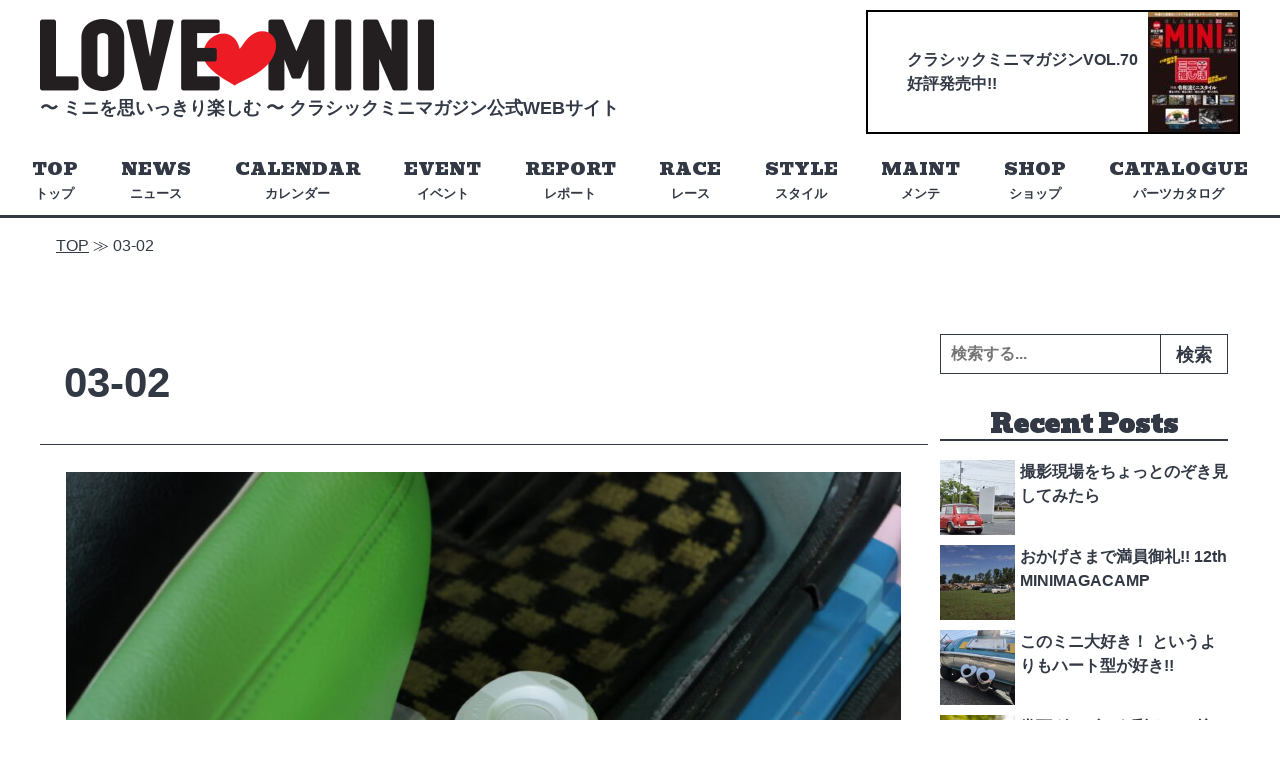

--- FILE ---
content_type: text/html; charset=UTF-8
request_url: https://lovemini.net/2024/07/3283/03-02/
body_size: 6834
content:
<!doctype html>

<!--[if lt IE 7]><html lang="ja"
	prefix="og: https://ogp.me/ns#"  class="no-js lt-ie9 lt-ie8 lt-ie7"><![endif]-->
<!--[if (IE 7)&!(IEMobile)]><html lang="ja"
	prefix="og: https://ogp.me/ns#"  class="no-js lt-ie9 lt-ie8"><![endif]-->
<!--[if (IE 8)&!(IEMobile)]><html lang="ja"
	prefix="og: https://ogp.me/ns#"  class="no-js lt-ie9"><![endif]-->
<!--[if gt IE 8]><!--> <html itemscope="itemscope" itemtype="http://schema.org/Article" lang="ja"
	prefix="og: https://ogp.me/ns#"  class="no-js"><!--<![endif]-->

	<head>
		<meta charset="utf-8">

				<meta http-equiv="X-UA-Compatible" content="IE=edge">

				<meta name="HandheldFriendly" content="True">
		<meta name="MobileOptimized" content="320">
		<meta name=viewport content="width=device-width, initial-scale=1">





		<link rel="apple-touch-icon" sizes="180x180" href="https://lovemini.net/wp-content/themes/classic-mini/library/favicons/apple-touch-icon.png">
		<link rel="icon" type="image/png" sizes="32x32" href="https://lovemini.net/wp-content/themes/classic-mini/library/favicons/favicon-32x32.png">
		<link rel="icon" type="image/png" sizes="16x16" href="https://lovemini.net/wp-content/themes/classic-mini/library/favicons/favicon-16x16.png">
		<link rel="manifest" href="https://lovemini.net/wp-content/themes/classic-mini/library/favicons/site.webmanifest">
		<link rel="mask-icon" href="https://lovemini.net/wp-content/themes/classic-mini/library/favicons/safari-pinned-tab.svg" color="#5bbad5">
		<link rel="shortcut icon" href="https://lovemini.net/wp-content/themes/classic-mini/library/favicons/favicon.ico">
		<meta name="msapplication-TileColor" content="#ffffff">
		<meta name="msapplication-config" content="https://lovemini.net/wp-content/themes/classic-mini/library/favicons/browserconfig.xml">
		<meta name="theme-color" content="#ffffff">




		<link rel="pingback" href="https://lovemini.net/xmlrpc.php">

				
				<title>03-02 | LOVE MINI</title>

		<!-- All in One SEO 4.1.1.2 -->
		<meta property="og:site_name" content="LOVE MINI | 〜ミニを思いっきり楽しむ～ クラシックミニマガジン公式WEBサイト" />
		<meta property="og:type" content="article" />
		<meta property="og:title" content="03-02 | LOVE MINI" />
		<meta property="article:published_time" content="2024-07-29T14:41:17Z" />
		<meta property="article:modified_time" content="2024-07-29T14:41:17Z" />
		<meta name="twitter:card" content="summary" />
		<meta name="twitter:domain" content="lovemini.net" />
		<meta name="twitter:title" content="03-02 | LOVE MINI" />
		<!-- All in One SEO -->

<link rel='dns-prefetch' href='//fonts.googleapis.com' />
<link rel='dns-prefetch' href='//use.fontawesome.com' />
<link rel='dns-prefetch' href='//s.w.org' />
<link rel='stylesheet' id='wp-block-library-css'  href='https://lovemini.net/wp-includes/css/dist/block-library/style.min.css?ver=5.7.14' type='text/css' media='all' />
<link rel='stylesheet' id='wp-pagenavi-css'  href='https://lovemini.net/wp-content/plugins/wp-pagenavi/pagenavi-css.css?ver=2.70' type='text/css' media='all' />
<link rel='stylesheet' id='webfont-css'  href='https://fonts.googleapis.com/css?family=Bevan&#038;display=swap&#038;ver=5.7.14' type='text/css' media='all' />
<link rel='stylesheet' id='awesome-css'  href='https://use.fontawesome.com/releases/v5.6.1/css/all.css?ver=5.7.14' type='text/css' media='all' />
<link rel='stylesheet' id='dashicons-css'  href='https://lovemini.net/wp-includes/css/dashicons.min.css?ver=5.7.14' type='text/css' media='all' />
<link rel='stylesheet' id='hamburgers-css'  href='https://lovemini.net/wp-content/themes/classic-mini/library/css/hamburgers.min.css?ver=5.7.14' type='text/css' media='all' />
<link rel='stylesheet' id='template-stylesheet-css'  href='https://lovemini.net/wp-content/themes/classic-mini/library/css/style.css?ver=2021062403' type='text/css' media='all' />
<!--[if lt IE 9]>
<link rel='stylesheet' id='template-ie-only-css'  href='https://lovemini.net/wp-content/themes/classic-mini/library/css/ie.css?ver=5.7.14' type='text/css' media='all' />
<![endif]-->
<script type='text/javascript' src='https://lovemini.net/wp-content/themes/classic-mini/library/js/libs/modernizr-custom.js?ver=3.5.0' id='template-modernizr-js'></script>
<script type='text/javascript' src='https://lovemini.net/wp-includes/js/jquery/jquery.min.js?ver=3.5.1' id='jquery-core-js'></script>
<link rel="https://api.w.org/" href="https://lovemini.net/wp-json/" /><link rel="alternate" type="application/json" href="https://lovemini.net/wp-json/wp/v2/media/3287" /><link rel='shortlink' href='https://lovemini.net/?p=3287' />
<link rel="alternate" type="application/json+oembed" href="https://lovemini.net/wp-json/oembed/1.0/embed?url=https%3A%2F%2Flovemini.net%2F2024%2F07%2F3283%2F03-02%2F" />
<link rel="alternate" type="text/xml+oembed" href="https://lovemini.net/wp-json/oembed/1.0/embed?url=https%3A%2F%2Flovemini.net%2F2024%2F07%2F3283%2F03-02%2F&#038;format=xml" />

		<!-- GA Google Analytics @ https://m0n.co/ga -->
		<script async src="https://www.googletagmanager.com/gtag/js?id=UA-163887863-1"></script>
		<script>
			window.dataLayer = window.dataLayer || [];
			function gtag(){dataLayer.push(arguments);}
			gtag('js', new Date());
			gtag('config', 'UA-163887863-1');
		</script>

			
				
	</head>

	<body class="attachment attachment-template-default single single-attachment postid-3287 attachmentid-3287 attachment-jpeg" itemscope itemtype="http://schema.org/WebPage">

		<div id="container">

			<header id="header" class="header" role="banner" itemscope itemtype="http://schema.org/WPHeader">

				<div id="inner-header" class="cf">
					
					<div class="inner-wrapper wrap">
						<div class="title-wrapper">
							<div id="logo" itemscope itemtype="http://schema.org/Organization"><a href="https://lovemini.net"><img src="https://lovemini.net/wp-content/themes/classic-mini/library/images/logo.png?20191210" width="394" height="72" alt="LOVE MINI"></a></div>
							<p class="site-description">〜 ミニを思いっきり楽しむ 〜 <br class="sp"> クラシックミニマガジン公式WEBサイト</p>
						</div>
						
						<div id="header-banner" class="animated">

								<a href="https://lovemini.net/2025/08/4181/" target="_blank" rel="noopener"><p class="catch">クラシックミニマガジンVOL.70<br />
好評発売中!!<br />
</p><div class="cover"><img width="90" height="120" src="https://lovemini.net/wp-content/uploads/2026/01/71cAMQybfCL._SL1417_-90x120.jpg" class="attachment-thumb-mag size-thumb-mag" alt="" loading="lazy" srcset="https://lovemini.net/wp-content/uploads/2026/01/71cAMQybfCL._SL1417_-90x120.jpg 90w, https://lovemini.net/wp-content/uploads/2026/01/71cAMQybfCL._SL1417_-777x1024.jpg 777w, https://lovemini.net/wp-content/uploads/2026/01/71cAMQybfCL._SL1417_-768x1012.jpg 768w, https://lovemini.net/wp-content/uploads/2026/01/71cAMQybfCL._SL1417_.jpg 1075w" sizes="(max-width: 90px) 100vw, 90px" /></div></a>
						</div>


					</div>

					<nav class="header-nav" role="navigation" itemscope itemtype="http://schema.org/SiteNavigationElement">
						
						<ul id="menu-menu-1" class="nav top-nav main-menu cf"><li id="menu-item-5" class="menu-item menu-item-type-custom menu-item-object-custom menu-item-home menu-item-5"><a href="https://lovemini.net/"><span class="menu-item-name ja">トップ</span><span class="menu-item-description">TOP</span></span></a></li>
<li id="menu-item-10" class="menu-item menu-item-type-taxonomy menu-item-object-category menu-item-10"><a href="https://lovemini.net/category/news/"><span class="menu-item-name ja">ニュース</span><span class="menu-item-description">NEWS</span></span></a></li>
<li id="menu-item-460" class="menu-item menu-item-type-taxonomy menu-item-object-category menu-item-460"><a href="https://lovemini.net/category/calendar/"><span class="menu-item-name ja">カレンダー</span><span class="menu-item-description">CALENDAR</span></span></a></li>
<li id="menu-item-7" class="menu-item menu-item-type-taxonomy menu-item-object-category menu-item-7"><a href="https://lovemini.net/category/event/"><span class="menu-item-name ja">イベント</span><span class="menu-item-description">EVENT</span></span></a></li>
<li id="menu-item-13" class="menu-item menu-item-type-taxonomy menu-item-object-category menu-item-13"><a href="https://lovemini.net/category/report/"><span class="menu-item-name ja">レポート</span><span class="menu-item-description">REPORT</span></span></a></li>
<li id="menu-item-12" class="menu-item menu-item-type-taxonomy menu-item-object-category menu-item-12"><a href="https://lovemini.net/category/race/"><span class="menu-item-name ja">レース</span><span class="menu-item-description">RACE</span></span></a></li>
<li id="menu-item-9" class="menu-item menu-item-type-taxonomy menu-item-object-category menu-item-9"><a href="https://lovemini.net/category/style/"><span class="menu-item-name ja">スタイル</span><span class="menu-item-description">STYLE</span></span></a></li>
<li id="menu-item-11" class="menu-item menu-item-type-taxonomy menu-item-object-category menu-item-11"><a href="https://lovemini.net/category/maintenance/"><span class="menu-item-name ja">メンテ</span><span class="menu-item-description">MAINT</span></span></a></li>
<li id="menu-item-98" class="menu-item menu-item-type-post_type menu-item-object-page menu-item-98"><a href="https://lovemini.net/shop/"><span class="menu-item-name ja">ショップ</span><span class="menu-item-description">SHOP</span></span></a></li>
<li id="menu-item-1637" class="menu-item menu-item-type-post_type menu-item-object-page menu-item-1637"><a href="https://lovemini.net/parts-catalogue/"><span class="menu-item-name ja">パーツカタログ</span><span class="menu-item-description">CATALOGUE</span></span></a></li>
</ul>
					</nav>


				</div>
			</header>

			
			<div class="breadcrumbs wrap" typeof="BreadcrumbList" vocab="https://schema.org/">
				<!-- Breadcrumb NavXT 6.6.0 -->
<span property="itemListElement" typeof="ListItem"><a property="item" typeof="WebPage" title="TOP" href="https://lovemini.net" class="home" ><span property="name">TOP</span></a><meta property="position" content="1"></span> &#8811; <span class="post post-attachment current-item">03-02</span>			</div>

			

			<div id="content">

				<div id="inner-content" class="wrap cf">

					<main id="main" class="m-all t-2of3 d-5of7 cf" role="main" itemscope itemprop="mainContentOfPage" itemtype="http://schema.org/Blog">

												
	<article id="post-3287" class="cf image post-3287 attachment type-attachment status-inherit hentry" role="article" itemscope itemprop="blogPost" itemtype="http://schema.org/BlogPosting">

		<header class="article-header entry-header">

			
	<h1 class="page-title" itemprop="headline">03-02</h1>



		</header> 
		<div class="entry-content">
			<figure class="entry-attachment wp-block-image">
				<img width="1024" height="769" src="https://lovemini.net/wp-content/uploads/2024/07/03-02-1024x769.jpg" class="attachment-large size-large" alt="" loading="lazy" srcset="https://lovemini.net/wp-content/uploads/2024/07/03-02-1024x769.jpg 1024w, https://lovemini.net/wp-content/uploads/2024/07/03-02-300x225.jpg 300w, https://lovemini.net/wp-content/uploads/2024/07/03-02-768x577.jpg 768w, https://lovemini.net/wp-content/uploads/2024/07/03-02-1536x1153.jpg 1536w, https://lovemini.net/wp-content/uploads/2024/07/03-02-2048x1538.jpg 2048w" sizes="(max-width: 1024px) 100vw, 1024px" />
				<figcaption class="wp-caption-text"></figcaption>

			</figure><!-- .entry-attachment -->
		</div><!-- .entry-content -->

		<footer class="entry-footer image">
			<span class="full-size-link"><span>【元画像】</span> <a href="https://lovemini.net/wp-content/uploads/2024/07/03-02-scaled.jpg">2560 &times; 1922</a></span>
		</footer><!-- .entry-footer -->


	</article> 



					</main>

					<div id="sidebar1" class="sidebar m-all t-1of3 d-2of7 cf" role="complementary">

	
		<div id="search-2" class="widget widget_search">
<form role="search" method="get" class="search-form" action="https://lovemini.net/">
	<label>
		<span class="screen-reader-text">検索:</span>
		<input type="search" class="search-field" placeholder="検索する..."
			   value="" name="s"
			   title="検索:" />
	</label>
	<input type="submit" class="search-submit"
		   value="検索" />
</form>
</div>		<div id="gins-recent-posts-2" class="widget widget_gins_recent_entries">		<h4 class="widgettitle">Recent Posts</h4>		<ul>
											<li>
					<a href="https://lovemini.net/2026/01/4192/">
						<span class="thumbnail">
							<img width="150" height="150" src="https://lovemini.net/wp-content/uploads/2026/01/1-150x150.jpg" class="attachment-thumbnail size-thumbnail wp-post-image" alt="" loading="lazy" srcset="https://lovemini.net/wp-content/uploads/2026/01/1-150x150.jpg 150w, https://lovemini.net/wp-content/uploads/2026/01/1-125x125.jpg 125w" sizes="(max-width: 150px) 100vw, 150px" />						</span>
						<span class="text-wrapper">
														<span class="title">
								撮影現場をちょっとのぞき見してみたら							</span>
						</span>
					</a>
				</li>
											<li>
					<a href="https://lovemini.net/2025/08/4181/">
						<span class="thumbnail">
							<img width="150" height="150" src="https://lovemini.net/wp-content/uploads/2025/07/IMG_8417（大）-150x150.jpg" class="attachment-thumbnail size-thumbnail wp-post-image" alt="" loading="lazy" srcset="https://lovemini.net/wp-content/uploads/2025/07/IMG_8417（大）-150x150.jpg 150w, https://lovemini.net/wp-content/uploads/2025/07/IMG_8417（大）-125x125.jpg 125w" sizes="(max-width: 150px) 100vw, 150px" />						</span>
						<span class="text-wrapper">
														<span class="title">
								おかげさまで満員御礼!!  12th MINIMAGACAMP							</span>
						</span>
					</a>
				</li>
											<li>
					<a href="https://lovemini.net/2025/07/4136/">
						<span class="thumbnail">
							<img width="150" height="150" src="https://lovemini.net/wp-content/uploads/2025/07/1-2-150x150.jpg" class="attachment-thumbnail size-thumbnail wp-post-image" alt="" loading="lazy" srcset="https://lovemini.net/wp-content/uploads/2025/07/1-2-150x150.jpg 150w, https://lovemini.net/wp-content/uploads/2025/07/1-2-125x125.jpg 125w" sizes="(max-width: 150px) 100vw, 150px" />						</span>
						<span class="text-wrapper">
														<span class="title">
								このミニ大好き！ というよりもハート型が好き!!							</span>
						</span>
					</a>
				</li>
											<li>
					<a href="https://lovemini.net/2025/07/4124/">
						<span class="thumbnail">
							<img width="150" height="150" src="https://lovemini.net/wp-content/uploads/2025/07/1-1-150x150.jpg" class="attachment-thumbnail size-thumbnail wp-post-image" alt="" loading="lazy" srcset="https://lovemini.net/wp-content/uploads/2025/07/1-1-150x150.jpg 150w, https://lovemini.net/wp-content/uploads/2025/07/1-1-125x125.jpg 125w" sizes="(max-width: 150px) 100vw, 150px" />						</span>
						<span class="text-wrapper">
														<span class="title">
								巻頭グラビアを彩るこの娘はだーれ？							</span>
						</span>
					</a>
				</li>
											<li>
					<a href="https://lovemini.net/2025/07/4116/">
						<span class="thumbnail">
							<img width="150" height="150" src="https://lovemini.net/wp-content/uploads/2025/07/4-150x150.jpg" class="attachment-thumbnail size-thumbnail wp-post-image" alt="" loading="lazy" srcset="https://lovemini.net/wp-content/uploads/2025/07/4-150x150.jpg 150w, https://lovemini.net/wp-content/uploads/2025/07/4-125x125.jpg 125w" sizes="(max-width: 150px) 100vw, 150px" />						</span>
						<span class="text-wrapper">
														<span class="title">
								コレがオトコの8ポートってヤツだ！							</span>
						</span>
					</a>
				</li>
					</ul>
		</div><div id="tag_cloud-2" class="widget widget_tag_cloud"><h4 class="widgettitle">Tag Cloud</h4><div class="tagcloud"><a href="https://lovemini.net/tag/8%e3%83%9d%e3%83%bc%e3%83%88/" class="tag-cloud-link tag-link-59 tag-link-position-1" style="font-size: 8pt;" aria-label="8ポート (1個の項目)">8ポート</a>
<a href="https://lovemini.net/tag/e-mini-challenge/" class="tag-cloud-link tag-link-41 tag-link-position-2" style="font-size: 12.581818181818pt;" aria-label="e-MINI CHALLENGE® (2個の項目)">e-MINI CHALLENGE®</a>
<a href="https://lovemini.net/tag/e-sport/" class="tag-cloud-link tag-link-40 tag-link-position-3" style="font-size: 8pt;" aria-label="e-sport (1個の項目)">e-sport</a>
<a href="https://lovemini.net/tag/e-sports/" class="tag-cloud-link tag-link-47 tag-link-position-4" style="font-size: 8pt;" aria-label="e-sports (1個の項目)">e-sports</a>
<a href="https://lovemini.net/tag/e%e3%82%b9%e3%83%9d%e3%83%bc%e3%83%84/" class="tag-cloud-link tag-link-39 tag-link-position-5" style="font-size: 12.581818181818pt;" aria-label="eスポーツ (2個の項目)">eスポーツ</a>
<a href="https://lovemini.net/tag/imm/" class="tag-cloud-link tag-link-17 tag-link-position-6" style="font-size: 8pt;" aria-label="IMM (1個の項目)">IMM</a>
<a href="https://lovemini.net/tag/matchbox-japan-cup/" class="tag-cloud-link tag-link-20 tag-link-position-7" style="font-size: 8pt;" aria-label="MATCHBOX JAPAN CUP (1個の項目)">MATCHBOX JAPAN CUP</a>
<a href="https://lovemini.net/tag/mini/" class="tag-cloud-link tag-link-53 tag-link-position-8" style="font-size: 8pt;" aria-label="MINI (1個の項目)">MINI</a>
<a href="https://lovemini.net/tag/mk1%e4%bb%95%e6%a7%98/" class="tag-cloud-link tag-link-56 tag-link-position-9" style="font-size: 8pt;" aria-label="Mk1仕様 (1個の項目)">Mk1仕様</a>
<a href="https://lovemini.net/tag/mk%e2%85%b0%e4%bb%95%e6%a7%98/" class="tag-cloud-link tag-link-55 tag-link-position-10" style="font-size: 8pt;" aria-label="MkⅠ仕様 (1個の項目)">MkⅠ仕様</a>
<a href="https://lovemini.net/tag/motul/" class="tag-cloud-link tag-link-25 tag-link-position-11" style="font-size: 8pt;" aria-label="MOTUL (1個の項目)">MOTUL</a>
<a href="https://lovemini.net/tag/mt-draco/" class="tag-cloud-link tag-link-60 tag-link-position-12" style="font-size: 8pt;" aria-label="MT-DRACO (1個の項目)">MT-DRACO</a>
<a href="https://lovemini.net/tag/tmme/" class="tag-cloud-link tag-link-26 tag-link-position-13" style="font-size: 8pt;" aria-label="TMME (1個の項目)">TMME</a>
<a href="https://lovemini.net/tag/%e3%82%a8%e3%83%93%e3%82%b9/" class="tag-cloud-link tag-link-27 tag-link-position-14" style="font-size: 8pt;" aria-label="エビス (1個の項目)">エビス</a>
<a href="https://lovemini.net/tag/%e3%82%a8%e3%83%b3%e3%82%b9%e3%83%bc/" class="tag-cloud-link tag-link-18 tag-link-position-15" style="font-size: 8pt;" aria-label="エンスー (1個の項目)">エンスー</a>
<a href="https://lovemini.net/tag/%e3%82%ab%e3%82%b9%e3%82%bf%e3%83%a0/" class="tag-cloud-link tag-link-16 tag-link-position-16" style="font-size: 8pt;" aria-label="カスタム (1個の項目)">カスタム</a>
<a href="https://lovemini.net/tag/%e3%82%af%e3%83%a9%e3%82%b7%e3%83%83%e3%82%af%e3%82%b9%e3%82%bf%e3%82%a4%e3%83%ab/" class="tag-cloud-link tag-link-54 tag-link-position-17" style="font-size: 8pt;" aria-label="クラシックスタイル (1個の項目)">クラシックスタイル</a>
<a href="https://lovemini.net/tag/%e3%82%af%e3%83%a9%e3%82%b7%e3%83%83%e3%82%af%e3%83%9f%e3%83%8b/" class="tag-cloud-link tag-link-42 tag-link-position-18" style="font-size: 18.181818181818pt;" aria-label="クラシックミニ (4個の項目)">クラシックミニ</a>
<a href="https://lovemini.net/tag/%e3%82%af%e3%83%a9%e3%82%b7%e3%83%83%e3%82%af%e3%83%9f%e3%83%8b%e3%83%9e%e3%82%ac%e3%82%b8%e3%83%b3/" class="tag-cloud-link tag-link-61 tag-link-position-19" style="font-size: 8pt;" aria-label="クラシックミニマガジン (1個の項目)">クラシックミニマガジン</a>
<a href="https://lovemini.net/tag/%e3%82%b0%e3%83%a9%e3%83%93%e3%82%a2/" class="tag-cloud-link tag-link-63 tag-link-position-20" style="font-size: 8pt;" aria-label="グラビア (1個の項目)">グラビア</a>
<a href="https://lovemini.net/tag/%e3%82%b0%e3%83%a9%e3%83%b3%e3%83%84%e3%83%bc%e3%83%aa%e3%82%b9%e3%83%a2/" class="tag-cloud-link tag-link-45 tag-link-position-21" style="font-size: 12.581818181818pt;" aria-label="グランツーリスモ (2個の項目)">グランツーリスモ</a>
<a href="https://lovemini.net/tag/%e3%82%b3%e3%83%a9%e3%83%a0/" class="tag-cloud-link tag-link-29 tag-link-position-22" style="font-size: 8pt;" aria-label="コラム (1個の項目)">コラム</a>
<a href="https://lovemini.net/tag/%e3%82%b8%e3%83%a3%e3%83%91%e3%83%b3%e3%83%9f%e3%83%8b%e3%83%87%e3%82%a3/" class="tag-cloud-link tag-link-13 tag-link-position-23" style="font-size: 12.581818181818pt;" aria-label="ジャパンミニディ (2個の項目)">ジャパンミニディ</a>
<a href="https://lovemini.net/tag/%e3%82%b9%e3%83%97%e3%83%aa%e3%83%b3%e3%83%88/" class="tag-cloud-link tag-link-22 tag-link-position-24" style="font-size: 12.581818181818pt;" aria-label="スプリント (2個の項目)">スプリント</a>
<a href="https://lovemini.net/tag/%e3%82%bb%e3%83%b3%e3%82%bf%e3%83%bc%e3%83%a1%e3%83%bc%e3%82%bf%e3%83%bc/" class="tag-cloud-link tag-link-58 tag-link-position-25" style="font-size: 8pt;" aria-label="センターメーター (1個の項目)">センターメーター</a>
<a href="https://lovemini.net/tag/%e3%83%8f%e3%82%a4%e3%83%89%e3%83%ad/" class="tag-cloud-link tag-link-19 tag-link-position-26" style="font-size: 8pt;" aria-label="ハイドロ (1個の項目)">ハイドロ</a>
<a href="https://lovemini.net/tag/%e3%83%8f%e3%83%bc%e3%83%88%e5%9e%8b%e3%83%9e%e3%83%95%e3%83%a9%e3%83%bc%e3%82%a8%e3%83%b3%e3%83%89/" class="tag-cloud-link tag-link-67 tag-link-position-27" style="font-size: 8pt;" aria-label="ハート型マフラーエンド (1個の項目)">ハート型マフラーエンド</a>
<a href="https://lovemini.net/tag/%e3%83%96%e3%83%aa%e3%83%86%e3%82%a3%e3%83%83%e3%82%b7%e3%83%a5%e3%83%94%e3%82%af%e3%83%8b%e3%83%83%e3%82%af/" class="tag-cloud-link tag-link-28 tag-link-position-28" style="font-size: 8pt;" aria-label="ブリティッシュピクニック (1個の項目)">ブリティッシュピクニック</a>
<a href="https://lovemini.net/tag/%e3%83%9d%e3%82%bf%e3%83%aa%e3%83%b3%e3%82%b0/" class="tag-cloud-link tag-link-30 tag-link-position-29" style="font-size: 8pt;" aria-label="ポタリング (1個の項目)">ポタリング</a>
<a href="https://lovemini.net/tag/%e3%83%9e%e3%83%95%e3%83%a9%e3%83%bc/" class="tag-cloud-link tag-link-65 tag-link-position-30" style="font-size: 8pt;" aria-label="マフラー (1個の項目)">マフラー</a>
<a href="https://lovemini.net/tag/%e3%83%9e%e3%83%95%e3%83%a9%e3%83%bc%e3%82%a8%e3%83%b3%e3%83%89/" class="tag-cloud-link tag-link-68 tag-link-position-31" style="font-size: 8pt;" aria-label="マフラーエンド (1個の項目)">マフラーエンド</a>
<a href="https://lovemini.net/tag/%e3%83%9e%e3%83%bc%e3%82%af1%e4%bb%95%e6%a7%98/" class="tag-cloud-link tag-link-57 tag-link-position-32" style="font-size: 8pt;" aria-label="マーク1仕様 (1個の項目)">マーク1仕様</a>
<a href="https://lovemini.net/tag/%e3%83%9f%e3%83%8b/" class="tag-cloud-link tag-link-43 tag-link-position-33" style="font-size: 22pt;" aria-label="ミニ (6個の項目)">ミニ</a>
<a href="https://lovemini.net/tag/%e3%83%9f%e3%83%8b%e3%82%af%e3%83%bc%e3%83%91%e3%83%bc/" class="tag-cloud-link tag-link-44 tag-link-position-34" style="font-size: 15.636363636364pt;" aria-label="ミニクーパー (3個の項目)">ミニクーパー</a>
<a href="https://lovemini.net/tag/%e3%83%9f%e3%83%8b%e3%83%a2%e3%82%b8/" class="tag-cloud-link tag-link-12 tag-link-position-35" style="font-size: 8pt;" aria-label="ミニモジ (1個の項目)">ミニモジ</a>
<a href="https://lovemini.net/tag/%e3%83%9f%e3%83%8b%e7%94%9f%e8%aa%9560%e5%91%a8%e5%b9%b4/" class="tag-cloud-link tag-link-14 tag-link-position-36" style="font-size: 8pt;" aria-label="ミニ生誕60周年 (1個の項目)">ミニ生誕60周年</a>
<a href="https://lovemini.net/tag/%e3%83%ac%e3%83%88%e3%83%ad%e3%82%b9%e3%82%bf%e3%82%a4%e3%83%ab/" class="tag-cloud-link tag-link-64 tag-link-position-37" style="font-size: 8pt;" aria-label="レトロスタイル (1個の項目)">レトロスタイル</a>
<a href="https://lovemini.net/tag/%e3%83%ac%e3%83%b3%e3%82%b8%e3%83%ad%e3%83%bc%e3%83%90%e3%83%bc/" class="tag-cloud-link tag-link-31 tag-link-position-38" style="font-size: 8pt;" aria-label="レンジローバー (1個の項目)">レンジローバー</a>
<a href="https://lovemini.net/tag/%e3%83%ac%e3%83%bc%e3%82%b9/" class="tag-cloud-link tag-link-24 tag-link-position-39" style="font-size: 18.181818181818pt;" aria-label="レース (4個の項目)">レース</a>
<a href="https://lovemini.net/tag/%e5%b2%a1%e5%b1%b1/" class="tag-cloud-link tag-link-33 tag-link-position-40" style="font-size: 8pt;" aria-label="岡山 (1個の項目)">岡山</a>
<a href="https://lovemini.net/tag/%e5%b7%bb%e9%a0%ad%e3%82%b0%e3%83%a9%e3%83%93%e3%82%a2/" class="tag-cloud-link tag-link-62 tag-link-position-41" style="font-size: 8pt;" aria-label="巻頭グラビア (1個の項目)">巻頭グラビア</a>
<a href="https://lovemini.net/tag/%e6%b5%9c%e5%90%8d%e6%b9%96/" class="tag-cloud-link tag-link-32 tag-link-position-42" style="font-size: 8pt;" aria-label="浜名湖 (1個の項目)">浜名湖</a>
<a href="https://lovemini.net/tag/%e8%80%90%e4%b9%85/" class="tag-cloud-link tag-link-23 tag-link-position-43" style="font-size: 12.581818181818pt;" aria-label="耐久 (2個の項目)">耐久</a>
<a href="https://lovemini.net/tag/%e8%8b%b1%e5%9b%bd/" class="tag-cloud-link tag-link-15 tag-link-position-44" style="font-size: 8pt;" aria-label="英国 (1個の項目)">英国</a>
<a href="https://lovemini.net/tag/%e9%88%b4%e9%b9%bf/" class="tag-cloud-link tag-link-21 tag-link-position-45" style="font-size: 8pt;" aria-label="鈴鹿 (1個の項目)">鈴鹿</a></div>
</div><div id="archives-3" class="widget widget_archive"><h4 class="widgettitle">Archives</h4>
			<ul>
					<li><a href='https://lovemini.net/date/2026/01/'>2026年1月</a></li>
	<li><a href='https://lovemini.net/date/2025/08/'>2025年8月</a></li>
	<li><a href='https://lovemini.net/date/2025/07/'>2025年7月</a></li>
	<li><a href='https://lovemini.net/date/2025/05/'>2025年5月</a></li>
	<li><a href='https://lovemini.net/date/2025/04/'>2025年4月</a></li>
	<li><a href='https://lovemini.net/date/2025/03/'>2025年3月</a></li>
	<li><a href='https://lovemini.net/date/2025/02/'>2025年2月</a></li>
	<li><a href='https://lovemini.net/date/2025/01/'>2025年1月</a></li>
	<li><a href='https://lovemini.net/date/2024/12/'>2024年12月</a></li>
	<li><a href='https://lovemini.net/date/2024/09/'>2024年9月</a></li>
	<li><a href='https://lovemini.net/date/2024/08/'>2024年8月</a></li>
	<li><a href='https://lovemini.net/date/2024/07/'>2024年7月</a></li>
	<li><a href='https://lovemini.net/date/2024/06/'>2024年6月</a></li>
	<li><a href='https://lovemini.net/date/2024/04/'>2024年4月</a></li>
	<li><a href='https://lovemini.net/date/2023/08/'>2023年8月</a></li>
	<li><a href='https://lovemini.net/date/2023/07/'>2023年7月</a></li>
	<li><a href='https://lovemini.net/date/2023/06/'>2023年6月</a></li>
	<li><a href='https://lovemini.net/date/2022/12/'>2022年12月</a></li>
	<li><a href='https://lovemini.net/date/2022/11/'>2022年11月</a></li>
	<li><a href='https://lovemini.net/date/2022/10/'>2022年10月</a></li>
	<li><a href='https://lovemini.net/date/2022/08/'>2022年8月</a></li>
	<li><a href='https://lovemini.net/date/2022/07/'>2022年7月</a></li>
	<li><a href='https://lovemini.net/date/2022/06/'>2022年6月</a></li>
	<li><a href='https://lovemini.net/date/2022/05/'>2022年5月</a></li>
	<li><a href='https://lovemini.net/date/2022/04/'>2022年4月</a></li>
	<li><a href='https://lovemini.net/date/2022/03/'>2022年3月</a></li>
	<li><a href='https://lovemini.net/date/2022/01/'>2022年1月</a></li>
	<li><a href='https://lovemini.net/date/2021/12/'>2021年12月</a></li>
	<li><a href='https://lovemini.net/date/2021/10/'>2021年10月</a></li>
	<li><a href='https://lovemini.net/date/2021/09/'>2021年9月</a></li>
	<li><a href='https://lovemini.net/date/2021/07/'>2021年7月</a></li>
	<li><a href='https://lovemini.net/date/2021/04/'>2021年4月</a></li>
	<li><a href='https://lovemini.net/date/2021/03/'>2021年3月</a></li>
	<li><a href='https://lovemini.net/date/2021/02/'>2021年2月</a></li>
	<li><a href='https://lovemini.net/date/2020/11/'>2020年11月</a></li>
	<li><a href='https://lovemini.net/date/2020/09/'>2020年9月</a></li>
	<li><a href='https://lovemini.net/date/2020/08/'>2020年8月</a></li>
	<li><a href='https://lovemini.net/date/2020/06/'>2020年6月</a></li>
	<li><a href='https://lovemini.net/date/2020/05/'>2020年5月</a></li>
	<li><a href='https://lovemini.net/date/2020/04/'>2020年4月</a></li>
	<li><a href='https://lovemini.net/date/2020/03/'>2020年3月</a></li>
	<li><a href='https://lovemini.net/date/2020/02/'>2020年2月</a></li>
	<li><a href='https://lovemini.net/date/2020/01/'>2020年1月</a></li>
	<li><a href='https://lovemini.net/date/2019/12/'>2019年12月</a></li>
	<li><a href='https://lovemini.net/date/2019/11/'>2019年11月</a></li>
			</ul>

			</div>
	
</div>

				</div>

			</div>


			<div id="top-returner">
				<a href="#"></a>
			</div>


			<footer id="footer" class="footer" role="contentinfo" itemscope itemtype="http://schema.org/WPFooter">

				<div id="inner-footer" class="wrap cf">

					<nav role="navigation">

						<div class="footer-links cf"><ul id="menu-footer-menu" class="footer-nav cf"><li id="menu-item-374" class="menu-item menu-item-type-post_type menu-item-object-page menu-item-privacy-policy menu-item-374"><a href="https://lovemini.net/privacy-policy/">プライバシーポリシー</a></li>
<li id="menu-item-375" class="menu-item menu-item-type-post_type menu-item-object-page menu-item-375"><a href="https://lovemini.net/company/">運営会社</a></li>
</ul></div>
					</nav>
					<address>
						<dl>
							<dt>株式会社メディアプラス内　ミニマガ編集部</dt>
							<dd class="zip">〒158-0082</dd>
							<dd class="address">東京都世田谷区等々力3-6-16　ブリヤン等々力203</dd>
							<dd class="tel">TEL03-6805-9990</dd>
							<dd class="fax">FAX03-6805-9991</dd>
						</dl>
					</address>

					<p class="source-org copyright">&copy; 2026 LOVE MINI.</p>

				</div>

			</footer>

		</div>

				<script type='text/javascript' src='https://lovemini.net/wp-content/themes/classic-mini/library/js/scripts.js?ver=20202060202' id='template-js-js'></script>
<script type='text/javascript' src='https://lovemini.net/wp-includes/js/wp-embed.min.js?ver=5.7.14' id='wp-embed-js'></script>

		<div id="overlay">
			<nav class="mobile-nav" role="navigation" itemscope itemtype="http://schema.org/SiteNavigationElement">
				
						<ul id="menu-menu-2" class="nav top-nav main-menu cf"><li class="menu-item menu-item-type-custom menu-item-object-custom menu-item-home menu-item-5"><a href="https://lovemini.net/"><span class="menu-item-name ja">トップ</span><span class="menu-item-description">TOP</span></span></a></li>
<li class="menu-item menu-item-type-taxonomy menu-item-object-category menu-item-10"><a href="https://lovemini.net/category/news/"><span class="menu-item-name ja">ニュース</span><span class="menu-item-description">NEWS</span></span></a></li>
<li class="menu-item menu-item-type-taxonomy menu-item-object-category menu-item-460"><a href="https://lovemini.net/category/calendar/"><span class="menu-item-name ja">カレンダー</span><span class="menu-item-description">CALENDAR</span></span></a></li>
<li class="menu-item menu-item-type-taxonomy menu-item-object-category menu-item-7"><a href="https://lovemini.net/category/event/"><span class="menu-item-name ja">イベント</span><span class="menu-item-description">EVENT</span></span></a></li>
<li class="menu-item menu-item-type-taxonomy menu-item-object-category menu-item-13"><a href="https://lovemini.net/category/report/"><span class="menu-item-name ja">レポート</span><span class="menu-item-description">REPORT</span></span></a></li>
<li class="menu-item menu-item-type-taxonomy menu-item-object-category menu-item-12"><a href="https://lovemini.net/category/race/"><span class="menu-item-name ja">レース</span><span class="menu-item-description">RACE</span></span></a></li>
<li class="menu-item menu-item-type-taxonomy menu-item-object-category menu-item-9"><a href="https://lovemini.net/category/style/"><span class="menu-item-name ja">スタイル</span><span class="menu-item-description">STYLE</span></span></a></li>
<li class="menu-item menu-item-type-taxonomy menu-item-object-category menu-item-11"><a href="https://lovemini.net/category/maintenance/"><span class="menu-item-name ja">メンテ</span><span class="menu-item-description">MAINT</span></span></a></li>
<li class="menu-item menu-item-type-post_type menu-item-object-page menu-item-98"><a href="https://lovemini.net/shop/"><span class="menu-item-name ja">ショップ</span><span class="menu-item-description">SHOP</span></span></a></li>
<li class="menu-item menu-item-type-post_type menu-item-object-page menu-item-1637"><a href="https://lovemini.net/parts-catalogue/"><span class="menu-item-name ja">パーツカタログ</span><span class="menu-item-description">CATALOGUE</span></span></a></li>
</ul>			</nav>
			<div class="mobile-search-wrapper">
				
<form role="search" method="get" class="search-form" action="https://lovemini.net/">
	<label>
		<span class="screen-reader-text">検索:</span>
		<input type="search" class="search-field" placeholder="検索する..."
			   value="" name="s"
			   title="検索:" />
	</label>
	<input type="submit" class="search-submit"
		   value="検索" />
</form>
			</div>

		</div>
		<button id="mobile-menu-button" class="hamburger hamburger--slider js-hamburger" type="button">
			<span class="hamburger-box">
				<span class="hamburger-inner"></span>
			</span>
		</button>

	</body>

</html> <!-- This is the end. My only friend. -->
